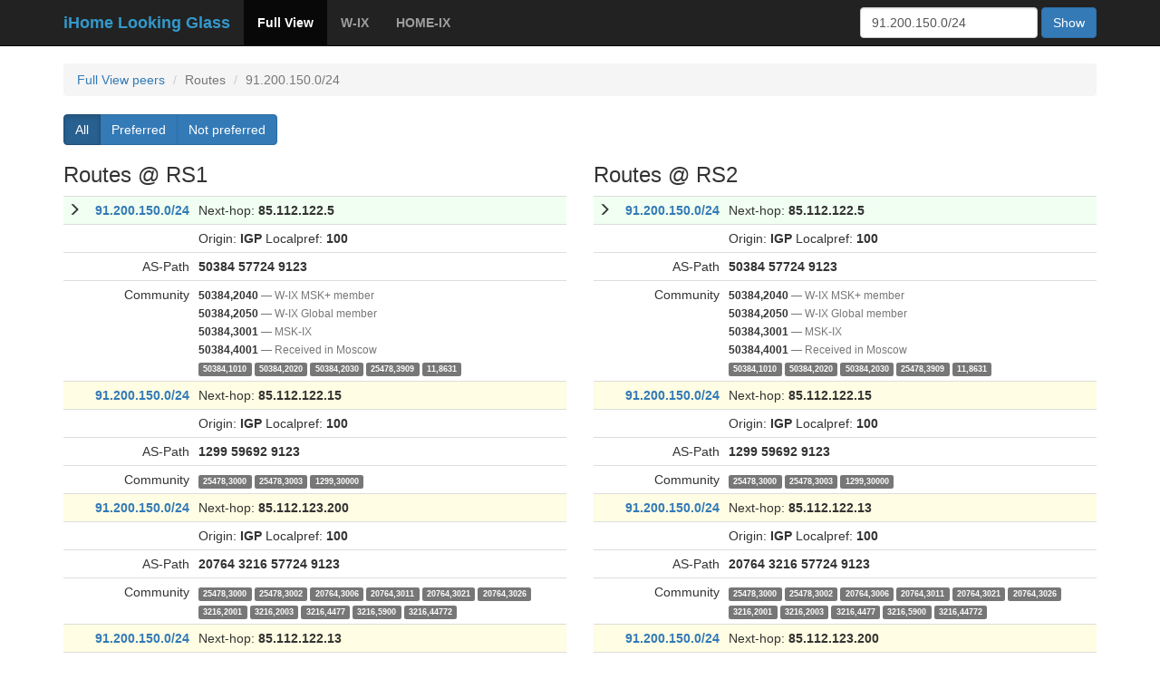

--- FILE ---
content_type: text/html; charset=utf-8
request_url: https://lg.ihome.ru/fv/route/?destination=91.200.150.0/24&family=4
body_size: 38608
content:
<!doctype html>
<html lang="ru">
<head>
    <meta charset="utf-8">
    <meta http-equiv="X-UA-Compatible" content="IE=edge">
    <meta name="viewport" content="width=device-width, initial-scale=1">

    <title>Routes to 91.200.150.0/24 — iHome LG </title>

    <!-- Latest compiled and minified CSS -->
    <link rel="stylesheet" href="https://maxcdn.bootstrapcdn.com/bootstrap/3.3.7/css/bootstrap.min.css"
        integrity="sha384-BVYiiSIFeK1dGmJRAkycuHAHRg32OmUcww7on3RYdg4Va+PmSTsz/K68vbdEjh4u" crossorigin="anonymous">

    <link href="https://fonts.googleapis.com/css?family=Sacramento" rel="stylesheet">

    <!-- HTML5 shim and Respond.js for IE8 support of HTML5 elements and media queries -->
    <!-- WARNING: Respond.js doesn't work if you view the page via file:// -->
    <!--[if lt IE 9]>
    <script src="https://oss.maxcdn.com/html5shiv/3.7.2/html5shiv.min.js"></script>
    <script src="https://oss.maxcdn.com/respond/1.4.2/respond.min.js"></script>
    <![endif]-->
</head>

<style>
    :root {
        --navbar-text-color: #3399cc;
    }

    body {
        padding-top: 70px;
    }

    .community {
        background-color: #666666;
        padding-left: 6px;
        padding-right: 6px;
        border-radius: 3px;
        font-size: 12px;
        color: #ebebeb;
    }

    .asterisk {
        width: 30px;
    }

    .preferred-heading {
        background-color: #F0FFF1;
    }

    .non-preferred-heading {
        background-color: #FFFDE3;
    }

    .filtered {
        background-color: #F0EFEE;
        color: #999999;
    }

    .footer {
        margin-top: 30px;
        display: flex;
        justify-content: space-between;
        padding: 1rem;
    }

    .peer-state {
        display: inline-flex;
        flex-direction: column;
        gap: 0.25rem;
    }
</style>

<body>
<nav class="navbar navbar-inverse navbar-fixed-top">
    <div class="container">
        <div class="navbar-header">
            <button type="button" class="navbar-toggle collapsed" data-toggle="collapse" data-target="#navbar"
                    aria-expanded="false" aria-controls="navbar">
                <span class="sr-only">Toggle navigation</span>
                <span class="icon-bar"></span>
                <span class="icon-bar"></span>
                <span class="icon-bar"></span>
            </button>

            <a class="navbar-brand hidden-md hidden-sm hidden-xs" href="/">
                <strong style="color:var(--navbar-text-color);">iHome Looking Glass</strong>
            </a>
        </div>
        <div id="navbar" class="collapse navbar-collapse">
            



    
    


<ul class="nav navbar-nav">
    
    <li class="active">
        <a href="/fv/route/?destination=91.200.150.0/24"><b>Full View</b></a>
    </li>
    
    <li>
        <a href="/wix/route/?destination=91.200.150.0/24"><b>W-IX</b></a>
    </li>
    
    <li>
        <a href="/hix/route/?destination=91.200.150.0/24"><b>HOME-IX</b></a>
    </li>
    
</ul>



            <form method="GET" action="/search/fv" class="navbar-form navbar-right">
    <div class="form-group">
        <input type="hidden" name="service" value="fv">
        <input type="hidden" name="family" value="">
        <input id="meta_search"
               type="text" name="search"
               value="91.200.150.0/24"
               class="form-control"
               placeholder="Prefix or Address">
    </div>
    <button type="submit" class="btn btn-primary">Show</button>
</form>

<script>
    const meta_input = document.getElementById('meta_search');
    const form = document.querySelector('form');

    document.addEventListener('keydown', e => {
        if (e.key === 'Escape') {
            meta_input.focus();
            form.reset();
        }
    });
</script>
        </div>
    </div>
</nav>



    <div style="min-height: calc(100vh - 150px);">
    

<div class="container">
    <ol class="breadcrumb">
        <li><a href="/fv/summary/">Full View peers</a></li>
        <li class="active">Routes</li>
        <li class="active">91.200.150.0/24</li>
    </ol>
    
    <div class="btn-group" role="group" aria-label="...">
    <button type="button" class="btn btn-primary active" id="all_button">All</button>
    <button type="button" class="btn btn-primary" id="preferred_button">Preferred</button>
    <button type="button" class="btn btn-primary" id="non_preferred_button">Not preferred</button>
</div>

<script>
    let active_button = 'all_button';
    const sh = (s, h) => document.querySelectorAll(s).forEach(e => e.hidden=h);

    const elems = {
        all_button: {
            func: () => {
                sh('tr.preferred', false);
                sh('tr.non-preferred', false);
            }
        },
        preferred_button: {
            func: () => {
                sh('tr.preferred', false);
                sh('tr.non-preferred', true);
            }
        },
        non_preferred_button: {
            func: () => {
                sh('tr.preferred', true);
                sh('tr.non-preferred', false);
            }
        }
    };

    const update = () => {
        for (const [k, v] of Object.entries(elems)) {
            if (k === active_button) {
                if (!v.elem.classList.contains('active')) {
                    v.elem.classList.add('active');
                }
            } else {
                v.elem.classList.remove('active');
            };
        }
    };

    for (const [k, v] of Object.entries(elems)) {
        v.elem = document.getElementById(k);
        v.elem.addEventListener('click', () => {
            active_button = k;
            v.func();
            update();
        }, false);
    };
</script>
    
    <div class="row">
        
        <div class="col-md-6">
            <h3>Routes @ RS1</h3>
            
            <table class="table table-condensed">
                
                    
    <tr class="preferred preferred-heading">


<td class="asterisk">
    
        <span class="glyphicon glyphicon-menu-right" aria-hidden="true"></span>
    
</td>

<td><b><a href="/fv/route/?destination=91.200.150.0/24">91.200.150.0/24</a></b></td>

<td colspan="2">
    Next-hop: <b>85.112.122.5</b>
    
</td>

</tr>

<tr class="preferred">
    <td colspan="2"></td>
    <td colspan="2">
        Origin: <b>IGP</b> Localpref: <b>100</b>
    </td>
</tr>

<tr class="preferred">
    <td></td>
    <td class="text-right">AS-Path</td>
    <td colspan="2">
        
            <b>50384</b>
        
            <b>57724</b>
        
            <b>9123</b>
        
    </td>
</tr>

<tr class="preferred">
    <td></td>
    <td class="text-right">Community</td>

    <td colspan="2">
        <div class="long_communities">
            <small>
                
                    <b>50384,2040</b> <span class="text-muted hidden-xs">— W-IX MSK+ member</span><br>
                
                    <b>50384,2050</b> <span class="text-muted hidden-xs">— W-IX Global member</span><br>
                
                    <b>50384,3001</b> <span class="text-muted hidden-xs">— MSK-IX</span><br>
                
                    <b>50384,4001</b> <span class="text-muted hidden-xs">— Received in Moscow</span><br>
                
                
                    <label class="label label-default">50384,1010</label>
                
                    <label class="label label-default">50384,2020</label>
                
                    <label class="label label-default">50384,2030</label>
                
                    <label class="label label-default">25478,3909</label>
                
                    <label class="label label-default">11,8631</label>
                
            </small>
        </div>
    </td>
</tr>
                
                    
    <tr class="non-preferred non-preferred-heading">


<td class="asterisk">
    
        &nbsp;
    
</td>

<td><b><a href="/fv/route/?destination=91.200.150.0/24">91.200.150.0/24</a></b></td>

<td colspan="2">
    Next-hop: <b>85.112.122.15</b>
    
</td>

</tr>

<tr class="non-preferred">
    <td colspan="2"></td>
    <td colspan="2">
        Origin: <b>IGP</b> Localpref: <b>100</b>
    </td>
</tr>

<tr class="non-preferred">
    <td></td>
    <td class="text-right">AS-Path</td>
    <td colspan="2">
        
            <b>1299</b>
        
            <b>59692</b>
        
            <b>9123</b>
        
    </td>
</tr>

<tr class="non-preferred">
    <td></td>
    <td class="text-right">Community</td>

    <td colspan="2">
        <div class="long_communities">
            <small>
                
                
                    <label class="label label-default">25478,3000</label>
                
                    <label class="label label-default">25478,3003</label>
                
                    <label class="label label-default">1299,30000</label>
                
            </small>
        </div>
    </td>
</tr>
                
                    
    <tr class="non-preferred non-preferred-heading">


<td class="asterisk">
    
        &nbsp;
    
</td>

<td><b><a href="/fv/route/?destination=91.200.150.0/24">91.200.150.0/24</a></b></td>

<td colspan="2">
    Next-hop: <b>85.112.123.200</b>
    
</td>

</tr>

<tr class="non-preferred">
    <td colspan="2"></td>
    <td colspan="2">
        Origin: <b>IGP</b> Localpref: <b>100</b>
    </td>
</tr>

<tr class="non-preferred">
    <td></td>
    <td class="text-right">AS-Path</td>
    <td colspan="2">
        
            <b>20764</b>
        
            <b>3216</b>
        
            <b>57724</b>
        
            <b>9123</b>
        
    </td>
</tr>

<tr class="non-preferred">
    <td></td>
    <td class="text-right">Community</td>

    <td colspan="2">
        <div class="long_communities">
            <small>
                
                
                    <label class="label label-default">25478,3000</label>
                
                    <label class="label label-default">25478,3002</label>
                
                    <label class="label label-default">20764,3006</label>
                
                    <label class="label label-default">20764,3011</label>
                
                    <label class="label label-default">20764,3021</label>
                
                    <label class="label label-default">20764,3026</label>
                
                    <label class="label label-default">3216,2001</label>
                
                    <label class="label label-default">3216,2003</label>
                
                    <label class="label label-default">3216,4477</label>
                
                    <label class="label label-default">3216,5900</label>
                
                    <label class="label label-default">3216,44772</label>
                
            </small>
        </div>
    </td>
</tr>
                
                    
    <tr class="non-preferred non-preferred-heading">


<td class="asterisk">
    
        &nbsp;
    
</td>

<td><b><a href="/fv/route/?destination=91.200.150.0/24">91.200.150.0/24</a></b></td>

<td colspan="2">
    Next-hop: <b>85.112.122.13</b>
    
</td>

</tr>

<tr class="non-preferred">
    <td colspan="2"></td>
    <td colspan="2">
        Origin: <b>IGP</b> Localpref: <b>100</b>
    </td>
</tr>

<tr class="non-preferred">
    <td></td>
    <td class="text-right">AS-Path</td>
    <td colspan="2">
        
            <b>20764</b>
        
            <b>3216</b>
        
            <b>57724</b>
        
            <b>9123</b>
        
    </td>
</tr>

<tr class="non-preferred">
    <td></td>
    <td class="text-right">Community</td>

    <td colspan="2">
        <div class="long_communities">
            <small>
                
                
                    <label class="label label-default">25478,3000</label>
                
                    <label class="label label-default">25478,3002</label>
                
                    <label class="label label-default">20764,3006</label>
                
                    <label class="label label-default">20764,3011</label>
                
                    <label class="label label-default">20764,3021</label>
                
                    <label class="label label-default">20764,3026</label>
                
                    <label class="label label-default">3216,2001</label>
                
                    <label class="label label-default">3216,2003</label>
                
                    <label class="label label-default">3216,4477</label>
                
                    <label class="label label-default">3216,5900</label>
                
                    <label class="label label-default">3216,44772</label>
                
            </small>
        </div>
    </td>
</tr>
                
                    
    <tr class="non-preferred non-preferred-heading">


<td class="asterisk">
    
        &nbsp;
    
</td>

<td><b><a href="/fv/route/?destination=91.200.150.0/24">91.200.150.0/24</a></b></td>

<td colspan="2">
    Next-hop: <b>85.112.122.11</b>
    
</td>

</tr>

<tr class="non-preferred">
    <td colspan="2"></td>
    <td colspan="2">
        Origin: <b>IGP</b> Localpref: <b>100</b>
    </td>
</tr>

<tr class="non-preferred">
    <td></td>
    <td class="text-right">AS-Path</td>
    <td colspan="2">
        
            <b>20485</b>
        
            <b>12389</b>
        
            <b>57724</b>
        
            <b>9123</b>
        
    </td>
</tr>

<tr class="non-preferred">
    <td></td>
    <td class="text-right">Community</td>

    <td colspan="2">
        <div class="long_communities">
            <small>
                
                
                    <label class="label label-default">25478,3000</label>
                
                    <label class="label label-default">25478,3005</label>
                
                    <label class="label label-default">20485,11199</label>
                
            </small>
        </div>
    </td>
</tr>
                
                    
    <tr class="non-preferred non-preferred-heading">


<td class="asterisk">
    
        &nbsp;
    
</td>

<td><b><a href="/fv/route/?destination=91.200.150.0/24">91.200.150.0/24</a></b></td>

<td colspan="2">
    Next-hop: <b>85.112.122.18</b>
    
</td>

</tr>

<tr class="non-preferred">
    <td colspan="2"></td>
    <td colspan="2">
        Origin: <b>IGP</b> Localpref: <b>100</b>
    </td>
</tr>

<tr class="non-preferred">
    <td></td>
    <td class="text-right">AS-Path</td>
    <td colspan="2">
        
            <b>25478</b>
        
            <b>12389</b>
        
            <b>57724</b>
        
            <b>9123</b>
        
    </td>
</tr>

<tr class="non-preferred">
    <td></td>
    <td class="text-right">Community</td>

    <td colspan="2">
        <div class="long_communities">
            <small>
                
                
                    <label class="label label-default">25478,3000</label>
                
                    <label class="label label-default">25478,3006</label>
                
                    <label class="label label-default">12389,1</label>
                
                    <label class="label label-default">12389,65</label>
                
                    <label class="label label-default">12389,81</label>
                
                    <label class="label label-default">12389,87</label>
                
                    <label class="label label-default">12389,1100</label>
                
                    <label class="label label-default">12389,1277</label>
                
                    <label class="label label-default">12389,3077</label>
                
                    <label class="label label-default">12389,6990</label>
                
                    <label class="label label-default">12389,7990</label>
                
                    <label class="label label-default">12389,8040</label>
                
                    <label class="label label-default">12389,8490</label>
                
            </small>
        </div>
    </td>
</tr>
                
                    
    <tr class="non-preferred non-preferred-heading">


<td class="asterisk">
    
        &nbsp;
    
</td>

<td><b><a href="/fv/route/?destination=91.200.150.0/24">91.200.150.0/24</a></b></td>

<td colspan="2">
    Next-hop: <b>85.112.122.185</b>
    
</td>

</tr>

<tr class="non-preferred">
    <td colspan="2"></td>
    <td colspan="2">
        Origin: <b>IGP</b> Localpref: <b>100</b>
    </td>
</tr>

<tr class="non-preferred">
    <td></td>
    <td class="text-right">AS-Path</td>
    <td colspan="2">
        
            <b>9049</b>
        
            <b>9049</b>
        
            <b>9049</b>
        
            <b>9049</b>
        
            <b>57724</b>
        
            <b>9123</b>
        
    </td>
</tr>

<tr class="non-preferred">
    <td></td>
    <td class="text-right">Community</td>

    <td colspan="2">
        <div class="long_communities">
            <small>
                
                    <b>0,1299</b> <span class="text-muted hidden-xs">— Do not advertise to as1299</span><br>
                
                    <b>0,3267</b> <span class="text-muted hidden-xs">— Do not advertise to as3267</span><br>
                
                    <b>0,12389</b> <span class="text-muted hidden-xs">— Do not advertise to as12389</span><br>
                
                    <b>0,15169</b> <span class="text-muted hidden-xs">— Do not advertise to as15169</span><br>
                
                    <b>0,20485</b> <span class="text-muted hidden-xs">— Do not advertise to as20485</span><br>
                
                    <b>0,31200</b> <span class="text-muted hidden-xs">— Do not advertise to as31200</span><br>
                
                    <b>0,42597</b> <span class="text-muted hidden-xs">— Do not advertise to as42597</span><br>
                
                    <b>0,44417</b> <span class="text-muted hidden-xs">— Do not advertise to as44417</span><br>
                
                    <b>0,48061</b> <span class="text-muted hidden-xs">— Do not advertise to as48061</span><br>
                
                    <b>0,48642</b> <span class="text-muted hidden-xs">— Do not advertise to as48642</span><br>
                
                    <b>0,48858</b> <span class="text-muted hidden-xs">— Do not advertise to as48858</span><br>
                
                    <b>0,60430</b> <span class="text-muted hidden-xs">— Do not advertise to as60430</span><br>
                
                
                    <label class="label label-default">25478,3000</label>
                
                    <label class="label label-default">25478,3008</label>
                
                    <label class="label label-default">9049,4077</label>
                
            </small>
        </div>
    </td>
</tr>
                
                    
    <tr class="non-preferred non-preferred-heading">


<td class="asterisk">
    
        &nbsp;
    
</td>

<td><b><a href="/fv/route/?destination=91.200.150.0/24">91.200.150.0/24</a></b></td>

<td colspan="2">
    Next-hop: <b>85.112.123.43</b>
    
</td>

</tr>

<tr class="non-preferred">
    <td colspan="2"></td>
    <td colspan="2">
        Origin: <b>IGP</b> Localpref: <b>100</b>
    </td>
</tr>

<tr class="non-preferred">
    <td></td>
    <td class="text-right">AS-Path</td>
    <td colspan="2">
        
            <b>9049</b>
        
            <b>9049</b>
        
            <b>9049</b>
        
            <b>9049</b>
        
            <b>57724</b>
        
            <b>9123</b>
        
    </td>
</tr>

<tr class="non-preferred">
    <td></td>
    <td class="text-right">Community</td>

    <td colspan="2">
        <div class="long_communities">
            <small>
                
                    <b>0,1299</b> <span class="text-muted hidden-xs">— Do not advertise to as1299</span><br>
                
                    <b>0,3267</b> <span class="text-muted hidden-xs">— Do not advertise to as3267</span><br>
                
                    <b>0,12389</b> <span class="text-muted hidden-xs">— Do not advertise to as12389</span><br>
                
                    <b>0,15169</b> <span class="text-muted hidden-xs">— Do not advertise to as15169</span><br>
                
                    <b>0,20485</b> <span class="text-muted hidden-xs">— Do not advertise to as20485</span><br>
                
                    <b>0,31200</b> <span class="text-muted hidden-xs">— Do not advertise to as31200</span><br>
                
                    <b>0,42597</b> <span class="text-muted hidden-xs">— Do not advertise to as42597</span><br>
                
                    <b>0,44417</b> <span class="text-muted hidden-xs">— Do not advertise to as44417</span><br>
                
                    <b>0,48061</b> <span class="text-muted hidden-xs">— Do not advertise to as48061</span><br>
                
                    <b>0,48642</b> <span class="text-muted hidden-xs">— Do not advertise to as48642</span><br>
                
                    <b>0,48858</b> <span class="text-muted hidden-xs">— Do not advertise to as48858</span><br>
                
                    <b>0,60430</b> <span class="text-muted hidden-xs">— Do not advertise to as60430</span><br>
                
                
                    <label class="label label-default">25478,3000</label>
                
                    <label class="label label-default">25478,3008</label>
                
                    <label class="label label-default">9049,4077</label>
                
            </small>
        </div>
    </td>
</tr>
                
            </table>
            
        </div>
        
        <div class="col-md-6">
            <h3>Routes @ RS2</h3>
            
            <table class="table table-condensed">
                
                    
    <tr class="preferred preferred-heading">


<td class="asterisk">
    
        <span class="glyphicon glyphicon-menu-right" aria-hidden="true"></span>
    
</td>

<td><b><a href="/fv/route/?destination=91.200.150.0/24">91.200.150.0/24</a></b></td>

<td colspan="2">
    Next-hop: <b>85.112.122.5</b>
    
</td>

</tr>

<tr class="preferred">
    <td colspan="2"></td>
    <td colspan="2">
        Origin: <b>IGP</b> Localpref: <b>100</b>
    </td>
</tr>

<tr class="preferred">
    <td></td>
    <td class="text-right">AS-Path</td>
    <td colspan="2">
        
            <b>50384</b>
        
            <b>57724</b>
        
            <b>9123</b>
        
    </td>
</tr>

<tr class="preferred">
    <td></td>
    <td class="text-right">Community</td>

    <td colspan="2">
        <div class="long_communities">
            <small>
                
                    <b>50384,2040</b> <span class="text-muted hidden-xs">— W-IX MSK+ member</span><br>
                
                    <b>50384,2050</b> <span class="text-muted hidden-xs">— W-IX Global member</span><br>
                
                    <b>50384,3001</b> <span class="text-muted hidden-xs">— MSK-IX</span><br>
                
                    <b>50384,4001</b> <span class="text-muted hidden-xs">— Received in Moscow</span><br>
                
                
                    <label class="label label-default">50384,1010</label>
                
                    <label class="label label-default">50384,2020</label>
                
                    <label class="label label-default">50384,2030</label>
                
                    <label class="label label-default">25478,3909</label>
                
                    <label class="label label-default">11,8631</label>
                
            </small>
        </div>
    </td>
</tr>
                
                    
    <tr class="non-preferred non-preferred-heading">


<td class="asterisk">
    
        &nbsp;
    
</td>

<td><b><a href="/fv/route/?destination=91.200.150.0/24">91.200.150.0/24</a></b></td>

<td colspan="2">
    Next-hop: <b>85.112.122.15</b>
    
</td>

</tr>

<tr class="non-preferred">
    <td colspan="2"></td>
    <td colspan="2">
        Origin: <b>IGP</b> Localpref: <b>100</b>
    </td>
</tr>

<tr class="non-preferred">
    <td></td>
    <td class="text-right">AS-Path</td>
    <td colspan="2">
        
            <b>1299</b>
        
            <b>59692</b>
        
            <b>9123</b>
        
    </td>
</tr>

<tr class="non-preferred">
    <td></td>
    <td class="text-right">Community</td>

    <td colspan="2">
        <div class="long_communities">
            <small>
                
                
                    <label class="label label-default">25478,3000</label>
                
                    <label class="label label-default">25478,3003</label>
                
                    <label class="label label-default">1299,30000</label>
                
            </small>
        </div>
    </td>
</tr>
                
                    
    <tr class="non-preferred non-preferred-heading">


<td class="asterisk">
    
        &nbsp;
    
</td>

<td><b><a href="/fv/route/?destination=91.200.150.0/24">91.200.150.0/24</a></b></td>

<td colspan="2">
    Next-hop: <b>85.112.122.13</b>
    
</td>

</tr>

<tr class="non-preferred">
    <td colspan="2"></td>
    <td colspan="2">
        Origin: <b>IGP</b> Localpref: <b>100</b>
    </td>
</tr>

<tr class="non-preferred">
    <td></td>
    <td class="text-right">AS-Path</td>
    <td colspan="2">
        
            <b>20764</b>
        
            <b>3216</b>
        
            <b>57724</b>
        
            <b>9123</b>
        
    </td>
</tr>

<tr class="non-preferred">
    <td></td>
    <td class="text-right">Community</td>

    <td colspan="2">
        <div class="long_communities">
            <small>
                
                
                    <label class="label label-default">25478,3000</label>
                
                    <label class="label label-default">25478,3002</label>
                
                    <label class="label label-default">20764,3006</label>
                
                    <label class="label label-default">20764,3011</label>
                
                    <label class="label label-default">20764,3021</label>
                
                    <label class="label label-default">20764,3026</label>
                
                    <label class="label label-default">3216,2001</label>
                
                    <label class="label label-default">3216,2003</label>
                
                    <label class="label label-default">3216,4477</label>
                
                    <label class="label label-default">3216,5900</label>
                
                    <label class="label label-default">3216,44772</label>
                
            </small>
        </div>
    </td>
</tr>
                
                    
    <tr class="non-preferred non-preferred-heading">


<td class="asterisk">
    
        &nbsp;
    
</td>

<td><b><a href="/fv/route/?destination=91.200.150.0/24">91.200.150.0/24</a></b></td>

<td colspan="2">
    Next-hop: <b>85.112.123.200</b>
    
</td>

</tr>

<tr class="non-preferred">
    <td colspan="2"></td>
    <td colspan="2">
        Origin: <b>IGP</b> Localpref: <b>100</b>
    </td>
</tr>

<tr class="non-preferred">
    <td></td>
    <td class="text-right">AS-Path</td>
    <td colspan="2">
        
            <b>20764</b>
        
            <b>3216</b>
        
            <b>57724</b>
        
            <b>9123</b>
        
    </td>
</tr>

<tr class="non-preferred">
    <td></td>
    <td class="text-right">Community</td>

    <td colspan="2">
        <div class="long_communities">
            <small>
                
                
                    <label class="label label-default">25478,3000</label>
                
                    <label class="label label-default">25478,3002</label>
                
                    <label class="label label-default">20764,3006</label>
                
                    <label class="label label-default">20764,3011</label>
                
                    <label class="label label-default">20764,3021</label>
                
                    <label class="label label-default">20764,3026</label>
                
                    <label class="label label-default">3216,2001</label>
                
                    <label class="label label-default">3216,2003</label>
                
                    <label class="label label-default">3216,4477</label>
                
                    <label class="label label-default">3216,5900</label>
                
                    <label class="label label-default">3216,44772</label>
                
            </small>
        </div>
    </td>
</tr>
                
                    
    <tr class="non-preferred non-preferred-heading">


<td class="asterisk">
    
        &nbsp;
    
</td>

<td><b><a href="/fv/route/?destination=91.200.150.0/24">91.200.150.0/24</a></b></td>

<td colspan="2">
    Next-hop: <b>85.112.122.11</b>
    
</td>

</tr>

<tr class="non-preferred">
    <td colspan="2"></td>
    <td colspan="2">
        Origin: <b>IGP</b> Localpref: <b>100</b>
    </td>
</tr>

<tr class="non-preferred">
    <td></td>
    <td class="text-right">AS-Path</td>
    <td colspan="2">
        
            <b>20485</b>
        
            <b>12389</b>
        
            <b>57724</b>
        
            <b>9123</b>
        
    </td>
</tr>

<tr class="non-preferred">
    <td></td>
    <td class="text-right">Community</td>

    <td colspan="2">
        <div class="long_communities">
            <small>
                
                
                    <label class="label label-default">25478,3000</label>
                
                    <label class="label label-default">25478,3005</label>
                
                    <label class="label label-default">20485,11199</label>
                
            </small>
        </div>
    </td>
</tr>
                
                    
    <tr class="non-preferred non-preferred-heading">


<td class="asterisk">
    
        &nbsp;
    
</td>

<td><b><a href="/fv/route/?destination=91.200.150.0/24">91.200.150.0/24</a></b></td>

<td colspan="2">
    Next-hop: <b>85.112.122.18</b>
    
</td>

</tr>

<tr class="non-preferred">
    <td colspan="2"></td>
    <td colspan="2">
        Origin: <b>IGP</b> Localpref: <b>100</b>
    </td>
</tr>

<tr class="non-preferred">
    <td></td>
    <td class="text-right">AS-Path</td>
    <td colspan="2">
        
            <b>25478</b>
        
            <b>12389</b>
        
            <b>57724</b>
        
            <b>9123</b>
        
    </td>
</tr>

<tr class="non-preferred">
    <td></td>
    <td class="text-right">Community</td>

    <td colspan="2">
        <div class="long_communities">
            <small>
                
                
                    <label class="label label-default">25478,3000</label>
                
                    <label class="label label-default">25478,3006</label>
                
                    <label class="label label-default">12389,1</label>
                
                    <label class="label label-default">12389,65</label>
                
                    <label class="label label-default">12389,81</label>
                
                    <label class="label label-default">12389,87</label>
                
                    <label class="label label-default">12389,1100</label>
                
                    <label class="label label-default">12389,1277</label>
                
                    <label class="label label-default">12389,3077</label>
                
                    <label class="label label-default">12389,6990</label>
                
                    <label class="label label-default">12389,7990</label>
                
                    <label class="label label-default">12389,8040</label>
                
                    <label class="label label-default">12389,8490</label>
                
            </small>
        </div>
    </td>
</tr>
                
                    
    <tr class="non-preferred non-preferred-heading">


<td class="asterisk">
    
        &nbsp;
    
</td>

<td><b><a href="/fv/route/?destination=91.200.150.0/24">91.200.150.0/24</a></b></td>

<td colspan="2">
    Next-hop: <b>85.112.122.185</b>
    
</td>

</tr>

<tr class="non-preferred">
    <td colspan="2"></td>
    <td colspan="2">
        Origin: <b>IGP</b> Localpref: <b>100</b>
    </td>
</tr>

<tr class="non-preferred">
    <td></td>
    <td class="text-right">AS-Path</td>
    <td colspan="2">
        
            <b>9049</b>
        
            <b>9049</b>
        
            <b>9049</b>
        
            <b>9049</b>
        
            <b>57724</b>
        
            <b>9123</b>
        
    </td>
</tr>

<tr class="non-preferred">
    <td></td>
    <td class="text-right">Community</td>

    <td colspan="2">
        <div class="long_communities">
            <small>
                
                    <b>0,1299</b> <span class="text-muted hidden-xs">— Do not advertise to as1299</span><br>
                
                    <b>0,3267</b> <span class="text-muted hidden-xs">— Do not advertise to as3267</span><br>
                
                    <b>0,12389</b> <span class="text-muted hidden-xs">— Do not advertise to as12389</span><br>
                
                    <b>0,15169</b> <span class="text-muted hidden-xs">— Do not advertise to as15169</span><br>
                
                    <b>0,20485</b> <span class="text-muted hidden-xs">— Do not advertise to as20485</span><br>
                
                    <b>0,31200</b> <span class="text-muted hidden-xs">— Do not advertise to as31200</span><br>
                
                    <b>0,42597</b> <span class="text-muted hidden-xs">— Do not advertise to as42597</span><br>
                
                    <b>0,44417</b> <span class="text-muted hidden-xs">— Do not advertise to as44417</span><br>
                
                    <b>0,48061</b> <span class="text-muted hidden-xs">— Do not advertise to as48061</span><br>
                
                    <b>0,48642</b> <span class="text-muted hidden-xs">— Do not advertise to as48642</span><br>
                
                    <b>0,48858</b> <span class="text-muted hidden-xs">— Do not advertise to as48858</span><br>
                
                    <b>0,60430</b> <span class="text-muted hidden-xs">— Do not advertise to as60430</span><br>
                
                
                    <label class="label label-default">25478,3000</label>
                
                    <label class="label label-default">25478,3008</label>
                
                    <label class="label label-default">9049,4077</label>
                
            </small>
        </div>
    </td>
</tr>
                
                    
    <tr class="non-preferred non-preferred-heading">


<td class="asterisk">
    
        &nbsp;
    
</td>

<td><b><a href="/fv/route/?destination=91.200.150.0/24">91.200.150.0/24</a></b></td>

<td colspan="2">
    Next-hop: <b>85.112.123.43</b>
    
</td>

</tr>

<tr class="non-preferred">
    <td colspan="2"></td>
    <td colspan="2">
        Origin: <b>IGP</b> Localpref: <b>100</b>
    </td>
</tr>

<tr class="non-preferred">
    <td></td>
    <td class="text-right">AS-Path</td>
    <td colspan="2">
        
            <b>9049</b>
        
            <b>9049</b>
        
            <b>9049</b>
        
            <b>9049</b>
        
            <b>57724</b>
        
            <b>9123</b>
        
    </td>
</tr>

<tr class="non-preferred">
    <td></td>
    <td class="text-right">Community</td>

    <td colspan="2">
        <div class="long_communities">
            <small>
                
                    <b>0,1299</b> <span class="text-muted hidden-xs">— Do not advertise to as1299</span><br>
                
                    <b>0,3267</b> <span class="text-muted hidden-xs">— Do not advertise to as3267</span><br>
                
                    <b>0,12389</b> <span class="text-muted hidden-xs">— Do not advertise to as12389</span><br>
                
                    <b>0,15169</b> <span class="text-muted hidden-xs">— Do not advertise to as15169</span><br>
                
                    <b>0,20485</b> <span class="text-muted hidden-xs">— Do not advertise to as20485</span><br>
                
                    <b>0,31200</b> <span class="text-muted hidden-xs">— Do not advertise to as31200</span><br>
                
                    <b>0,42597</b> <span class="text-muted hidden-xs">— Do not advertise to as42597</span><br>
                
                    <b>0,44417</b> <span class="text-muted hidden-xs">— Do not advertise to as44417</span><br>
                
                    <b>0,48061</b> <span class="text-muted hidden-xs">— Do not advertise to as48061</span><br>
                
                    <b>0,48642</b> <span class="text-muted hidden-xs">— Do not advertise to as48642</span><br>
                
                    <b>0,48858</b> <span class="text-muted hidden-xs">— Do not advertise to as48858</span><br>
                
                    <b>0,60430</b> <span class="text-muted hidden-xs">— Do not advertise to as60430</span><br>
                
                
                    <label class="label label-default">25478,3000</label>
                
                    <label class="label label-default">25478,3008</label>
                
                    <label class="label label-default">9049,4077</label>
                
            </small>
        </div>
    </td>
</tr>
                
            </table>
            
        </div>
        
    </div>
</div>


    </div>

    <div class="container">
        <div class="">
            <div class="footer text-muted">
                <span class="badge">Cached data. Maximum age: 5 mins.</span>
                <span>Created in <a href="//ihome.ru">iHome</a> v1.1.4</span>
            </div>
        </div>
    </div>
</body>
</html>